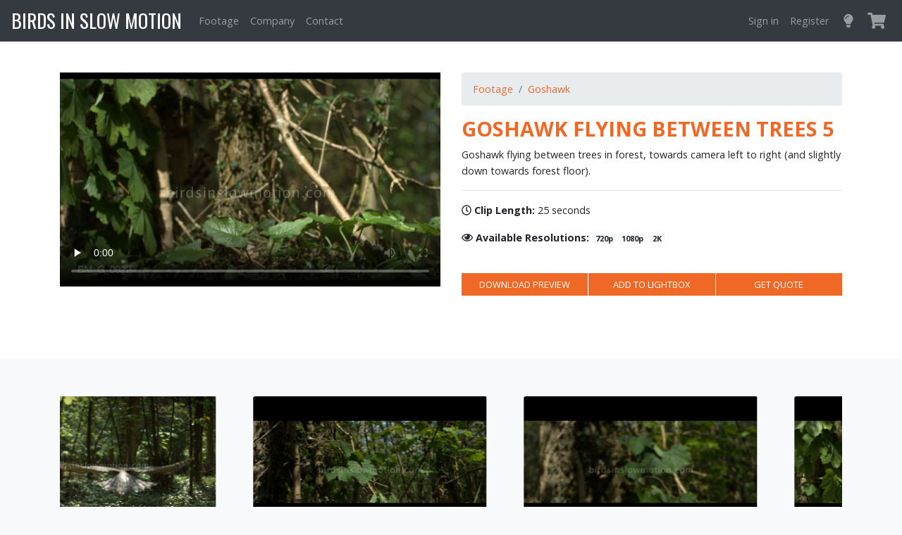

--- FILE ---
content_type: text/html; charset=UTF-8
request_url: https://birdsinslowmotion.com/footage/clips/bm-g-0022
body_size: 2891
content:
    <!DOCTYPE html>
<html lang="en">
<head>
    <meta charset="utf-8">
    <meta http-equiv="X-UA-Compatible" content="IE=edge">
    <meta name="viewport" content="width=device-width, initial-scale=1">

    
    <meta name="csrf-token" content="1iuJbwgMW7If1Fb8mVcvC0HwrfjhIkzL2NPRJfPJ">

    
    <title>Goshawk flying between trees 5 - Birds in Slow Motion</title>
<meta name="description" content="Goshawk flying between trees in forest, towards camera left to right (and slightly down towards forest floor)." />

    
    <link rel="icon" type="image/ico" href="https://birdsinslowmotion.com/images/favicon.ico?v=1" sizes="16x16">  
    

    
    <script src="/js/app.js?id=c30360fcecf66377a34f" defer></script>

    
    <link rel="dns-prefetch" href="https://fonts.gstatic.com">
    <link href="https://fonts.googleapis.com/css?family=Raleway:300,400,600|Oswald:400" rel="stylesheet" type="text/css">

    
    <link href="/css/app.css?id=e18ab340ca9f0b6ed7d6" rel="stylesheet">
</head>
<body>

    <div id="app">
        
                
        <alert-modal ref="alertModal"></alert-modal>
        <auth-modal ref="authModal"></auth-modal>
        <forgot-password-modal ref="forgotPasswordModal"></forgot-password-modal>
        <save-to-lightbox-modal ref="saveToLightBoxModal"></save-to-lightbox-modal>
                
        <nav id="hdr-nav" class="navbar fixed-top navbar-expand-md navbar-dark bg-dark shadow">

    <a class="navbar-brand" href="https://birdsinslowmotion.com">
        Birds in Slow Motion
    </a>

    <button class="navbar-toggler" type="button" data-toggle="collapse" data-target=".dual-collapse2" aria-expanded="false" aria-label="Toggle navigation">
        <span class="navbar-toggler-icon"></span>
    </button>
     

    <!-- Right Side Of Navbar -->
    <div class="navbar-collapse collapse dual-collapse2">

        <ul class="navbar-nav">

            <li class="nav-item">
                <a class="nav-link " href="https://birdsinslowmotion.com/footage">Footage</a>
            </li>

            <li class="nav-item">
                <a class="nav-link " href="https://birdsinslowmotion.com/company">Company</a>
            </li>

            <li class="nav-item">
                <a class="nav-link " href="https://birdsinslowmotion.com/contact">Contact</a>
            </li>

        </ul>

        <ul class="navbar-nav ml-auto">

            <!-- Authentication Links -->
            
            <li class="nav-item">
                <a class="nav-link cursor-pointer" v-on:click="$refs.authModal.show()">Sign in</a>
            </li>
            <li class="nav-item">
                <a class="nav-link " href="https://birdsinslowmotion.com/register">Register</a>
            </li>

            
            <li class="nav-item">

                
                <a class="nav-link cursor-pointer d-none d-md-block" 
                data-toggle="tooltip" data-placement="bottom" title="View Your Lightboxes"
                 v-on:click="$refs.authModal.show()" >
                    <i class=" fas fa-lightbulb fa-lg fa-fw"></i>
                </a>

                
                <a class="nav-link cursor-pointer d-md-none" 
                 v-on:click="$refs.authModal.show()" >
                    <span>View Your Lightboxes</span>
                </a>

            </li>

            <basket ref="basket" order="null"></basket>

        </ul>

    </div>

</nav>
        <main role="main" class="mt-navbar-fixed">

            

<section class="py-5 clip-single">

	<div class="container">

		<div class="row">

			<div class="col-lg-6 mb-5">

				
		        <video controls  controlsList="nodownload"  class="mw-100" poster="https://birdsinslowmotion.com/storage/videos/samples/frames/176.jpg?t=1122048506" preload="none">
		            <source src="https://birdsinslowmotion.com/storage/videos/samples/176.mp4?t=1805909849" type="video/mp4">
		            Your browser does not support the video tag.
		        </video>

		        
			</div>

			<div class="col-lg-6">

				<nav aria-label="breadcrumb">
					<ol class="breadcrumb">
						<li class="breadcrumb-item active" aria-current="page"><a href="https://birdsinslowmotion.com/footage">Footage</a></li>
						<li class="breadcrumb-item active" aria-current="page"><a href="https://birdsinslowmotion.com/footage/goshawk">Goshawk</a></li>
					</ol>
				</nav>

				<h1 class="h2 text-uppercase font-weight-bold text-primary">Goshawk flying between trees 5</h1>
				<p>Goshawk flying between trees in forest, towards camera left to right (and slightly down towards forest floor).</p>
				<hr>

				
								<p><i class="far fa-clock"></i> <strong>Clip Length: </strong>25 seconds</p>
				
				
								<p>
					<i class="far fa-eye"></i> <strong>Available Resolutions: </strong>
										<span class="badge badge-light">720p</span>
										<span class="badge badge-light">1080p</span>
										<span class="badge badge-light">2K</span>
									</p>
				
				<br>

				<div>

					<div class="clip-controls btn-group" role="group">

						
												
						<button type="button" class="btn btn-primary" onclick="showGuestWarningModal()">Download Preview</button>
						
						<button type="button" class="btn btn-primary" onclick="addToLightbox(event, 176)">Add to Lightbox</button>

						<button type="button" class="btn btn-primary" onclick="getAnEstimate(event, 176)">Get Quote</button>

					</div>

				</div>

			</div>

		</div>

	</div>

</section>


<section class="bg-light pt-5 pb-15">

	<div class="container">

		<related-gallery videos="[{&quot;id&quot;:178,&quot;title&quot;:&quot;Goshawk flying between trees 6&quot;,&quot;slug&quot;:&quot;bm-g-0027&quot;,&quot;description&quot;:&quot;Goshawk flying between gap in trees in forest, left to right. 2048*720p widescreen.&quot;,&quot;clip_length&quot;:26,&quot;created_at&quot;:&quot;2019-09-10 15:59:18&quot;,&quot;updated_at&quot;:&quot;2019-10-16 15:09:30&quot;,&quot;clip_page_url&quot;:&quot;\/footage\/clips\/bm-g-0027&quot;,&quot;sample_file_poster_url&quot;:&quot;https:\/\/birdsinslowmotion.com\/storage\/videos\/samples\/frames\/178.jpg&quot;,&quot;sample_file_url&quot;:&quot;https:\/\/birdsinslowmotion.com\/storage\/videos\/samples\/178.mp4&quot;,&quot;pivot&quot;:{&quot;tag_id&quot;:4,&quot;video_id&quot;:178}},{&quot;id&quot;:118,&quot;title&quot;:&quot;Goshawk flying through woodland&quot;,&quot;slug&quot;:&quot;bm-g-0017&quot;,&quot;description&quot;:&quot;Goshawk flies through woodland, low to the woodland floor.&quot;,&quot;clip_length&quot;:16,&quot;created_at&quot;:&quot;2018-09-18 11:37:18&quot;,&quot;updated_at&quot;:&quot;2019-10-16 15:08:05&quot;,&quot;clip_page_url&quot;:&quot;\/footage\/clips\/bm-g-0017&quot;,&quot;sample_file_poster_url&quot;:&quot;https:\/\/birdsinslowmotion.com\/storage\/videos\/samples\/frames\/118.jpg&quot;,&quot;sample_file_url&quot;:&quot;https:\/\/birdsinslowmotion.com\/storage\/videos\/samples\/118.mp4&quot;,&quot;pivot&quot;:{&quot;tag_id&quot;:22,&quot;video_id&quot;:118}},{&quot;id&quot;:116,&quot;title&quot;:&quot;Goshawk flies away in woodland&quot;,&quot;slug&quot;:&quot;bm-g-0004&quot;,&quot;description&quot;:&quot;Goshawk flying away from camera in the dappled light of a woodland.&quot;,&quot;clip_length&quot;:35,&quot;created_at&quot;:&quot;2018-09-18 11:37:17&quot;,&quot;updated_at&quot;:&quot;2019-10-16 15:06:17&quot;,&quot;clip_page_url&quot;:&quot;\/footage\/clips\/bm-g-0004&quot;,&quot;sample_file_poster_url&quot;:&quot;https:\/\/birdsinslowmotion.com\/storage\/videos\/samples\/frames\/116.jpg&quot;,&quot;sample_file_url&quot;:&quot;https:\/\/birdsinslowmotion.com\/storage\/videos\/samples\/116.mp4&quot;,&quot;pivot&quot;:{&quot;tag_id&quot;:22,&quot;video_id&quot;:116}},{&quot;id&quot;:181,&quot;title&quot;:&quot;Goshawk flying between trees 9&quot;,&quot;slug&quot;:&quot;bm-g-0031&quot;,&quot;description&quot;:&quot;Goshawk flying between small gap in trees in forest. Close up side profile as wings spread out, low angle. 2048*720p widescreen.&quot;,&quot;clip_length&quot;:15,&quot;created_at&quot;:&quot;2019-09-10 16:10:06&quot;,&quot;updated_at&quot;:&quot;2019-09-10 16:11:44&quot;,&quot;clip_page_url&quot;:&quot;\/footage\/clips\/bm-g-0031&quot;,&quot;sample_file_poster_url&quot;:&quot;https:\/\/birdsinslowmotion.com\/storage\/videos\/samples\/frames\/181.jpg&quot;,&quot;sample_file_url&quot;:&quot;https:\/\/birdsinslowmotion.com\/storage\/videos\/samples\/181.mp4&quot;,&quot;pivot&quot;:{&quot;tag_id&quot;:4,&quot;video_id&quot;:181}},{&quot;id&quot;:180,&quot;title&quot;:&quot;Goshawk flying between trees 8&quot;,&quot;slug&quot;:&quot;bm-g-0030&quot;,&quot;description&quot;:&quot;Goshawk flies between small gap in trees in forest, then above and to the right of camera. 2048*720p widescreen.&quot;,&quot;clip_length&quot;:22,&quot;created_at&quot;:&quot;2019-09-10 16:06:02&quot;,&quot;updated_at&quot;:&quot;2019-09-10 16:11:28&quot;,&quot;clip_page_url&quot;:&quot;\/footage\/clips\/bm-g-0030&quot;,&quot;sample_file_poster_url&quot;:&quot;https:\/\/birdsinslowmotion.com\/storage\/videos\/samples\/frames\/180.jpg&quot;,&quot;sample_file_url&quot;:&quot;https:\/\/birdsinslowmotion.com\/storage\/videos\/samples\/180.mp4&quot;,&quot;pivot&quot;:{&quot;tag_id&quot;:4,&quot;video_id&quot;:180}},{&quot;id&quot;:179,&quot;title&quot;:&quot;Goshawk flying between trees 7&quot;,&quot;slug&quot;:&quot;bm-g-0028&quot;,&quot;description&quot;:&quot;Goshawk flies between small gap in trees directly towards camera. Turns slightly to fly right of frame. 2048*720p widescreen.&quot;,&quot;clip_length&quot;:27,&quot;created_at&quot;:&quot;2019-09-10 16:03:10&quot;,&quot;updated_at&quot;:&quot;2019-09-10 16:03:33&quot;,&quot;clip_page_url&quot;:&quot;\/footage\/clips\/bm-g-0028&quot;,&quot;sample_file_poster_url&quot;:&quot;https:\/\/birdsinslowmotion.com\/storage\/videos\/samples\/frames\/179.jpg&quot;,&quot;sample_file_url&quot;:&quot;https:\/\/birdsinslowmotion.com\/storage\/videos\/samples\/179.mp4&quot;,&quot;pivot&quot;:{&quot;tag_id&quot;:4,&quot;video_id&quot;:179}},{&quot;id&quot;:177,&quot;title&quot;:&quot;Goshawk landing foreground&quot;,&quot;slug&quot;:&quot;bm-g-0023&quot;,&quot;description&quot;:&quot;Goshawk flying along forest floor, landing in front of camera in profile.&quot;,&quot;clip_length&quot;:43,&quot;created_at&quot;:&quot;2019-09-10 15:54:03&quot;,&quot;updated_at&quot;:&quot;2019-09-10 15:54:22&quot;,&quot;clip_page_url&quot;:&quot;\/footage\/clips\/bm-g-0023&quot;,&quot;sample_file_poster_url&quot;:&quot;https:\/\/birdsinslowmotion.com\/storage\/videos\/samples\/frames\/177.jpg&quot;,&quot;sample_file_url&quot;:&quot;https:\/\/birdsinslowmotion.com\/storage\/videos\/samples\/177.mp4&quot;,&quot;pivot&quot;:{&quot;tag_id&quot;:22,&quot;video_id&quot;:177}},{&quot;id&quot;:175,&quot;title&quot;:&quot;Goshawk looking around close up 5&quot;,&quot;slug&quot;:&quot;bm-g-0021&quot;,&quot;description&quot;:&quot;Goshawk looking around, mostly towards camera.&quot;,&quot;clip_length&quot;:9,&quot;created_at&quot;:&quot;2019-09-10 15:39:55&quot;,&quot;updated_at&quot;:&quot;2019-09-10 15:40:13&quot;,&quot;clip_page_url&quot;:&quot;\/footage\/clips\/bm-g-0021&quot;,&quot;sample_file_poster_url&quot;:&quot;https:\/\/birdsinslowmotion.com\/storage\/videos\/samples\/frames\/175.jpg&quot;,&quot;sample_file_url&quot;:&quot;https:\/\/birdsinslowmotion.com\/storage\/videos\/samples\/175.mp4&quot;,&quot;pivot&quot;:{&quot;tag_id&quot;:22,&quot;video_id&quot;:175}},{&quot;id&quot;:174,&quot;title&quot;:&quot;Goshawk looking at camera close up&quot;,&quot;slug&quot;:&quot;bm-g-0020&quot;,&quot;description&quot;:&quot;Goshawk looking directly at camera in close up. Gulps slightly.&quot;,&quot;clip_length&quot;:4,&quot;created_at&quot;:&quot;2019-09-10 15:36:51&quot;,&quot;updated_at&quot;:&quot;2019-09-10 15:37:04&quot;,&quot;clip_page_url&quot;:&quot;\/footage\/clips\/bm-g-0020&quot;,&quot;sample_file_poster_url&quot;:&quot;https:\/\/birdsinslowmotion.com\/storage\/videos\/samples\/frames\/174.jpg&quot;,&quot;sample_file_url&quot;:&quot;https:\/\/birdsinslowmotion.com\/storage\/videos\/samples\/174.mp4&quot;,&quot;pivot&quot;:{&quot;tag_id&quot;:22,&quot;video_id&quot;:174}},{&quot;id&quot;:173,&quot;title&quot;:&quot;Goshawk looking around close up 4&quot;,&quot;slug&quot;:&quot;bm-g-0019&quot;,&quot;description&quot;:&quot;Goshawk looking left, then right, then towards camera in close up.&quot;,&quot;clip_length&quot;:10,&quot;created_at&quot;:&quot;2019-09-10 15:34:28&quot;,&quot;updated_at&quot;:&quot;2019-09-10 15:34:43&quot;,&quot;clip_page_url&quot;:&quot;\/footage\/clips\/bm-g-0019&quot;,&quot;sample_file_poster_url&quot;:&quot;https:\/\/birdsinslowmotion.com\/storage\/videos\/samples\/frames\/173.jpg&quot;,&quot;sample_file_url&quot;:&quot;https:\/\/birdsinslowmotion.com\/storage\/videos\/samples\/173.mp4&quot;,&quot;pivot&quot;:{&quot;tag_id&quot;:22,&quot;video_id&quot;:173}},{&quot;id&quot;:172,&quot;title&quot;:&quot;Goshawk looking around close up 3&quot;,&quot;slug&quot;:&quot;bm-g-0018&quot;,&quot;description&quot;:&quot;Goshawk raises head into frame, then looks around attentively.&quot;,&quot;clip_length&quot;:13,&quot;created_at&quot;:&quot;2019-09-10 15:30:48&quot;,&quot;updated_at&quot;:&quot;2019-09-10 15:31:02&quot;,&quot;clip_page_url&quot;:&quot;\/footage\/clips\/bm-g-0018&quot;,&quot;sample_file_poster_url&quot;:&quot;https:\/\/birdsinslowmotion.com\/storage\/videos\/samples\/frames\/172.jpg&quot;,&quot;sample_file_url&quot;:&quot;https:\/\/birdsinslowmotion.com\/storage\/videos\/samples\/172.mp4&quot;,&quot;pivot&quot;:{&quot;tag_id&quot;:22,&quot;video_id&quot;:172}}]"></related-gallery>

	</div>

</section>


        </main>

        <estimate-card ref="estimateCard"></estimate-card>
        <order-card ref="orderCard" order="null"></order-card>
        <to-top-button></to-top-button>

        <footer class="bg-dark text-white py-5">

	<div class="container">

		<p>© 2017 Birds In Slow Motion · <a href="https://birdsinslowmotion.com/privacy">Privacy</a> · <a href="https://birdsinslowmotion.com/sitemap">Sitemap</a></p>

	</div>

</footer>
    </div>

    
<script defer src="https://static.cloudflareinsights.com/beacon.min.js/vcd15cbe7772f49c399c6a5babf22c1241717689176015" integrity="sha512-ZpsOmlRQV6y907TI0dKBHq9Md29nnaEIPlkf84rnaERnq6zvWvPUqr2ft8M1aS28oN72PdrCzSjY4U6VaAw1EQ==" data-cf-beacon='{"version":"2024.11.0","token":"bde849bdff3f4e78a8d3b2222aa4407b","r":1,"server_timing":{"name":{"cfCacheStatus":true,"cfEdge":true,"cfExtPri":true,"cfL4":true,"cfOrigin":true,"cfSpeedBrain":true},"location_startswith":null}}' crossorigin="anonymous"></script>
</body>
</html>